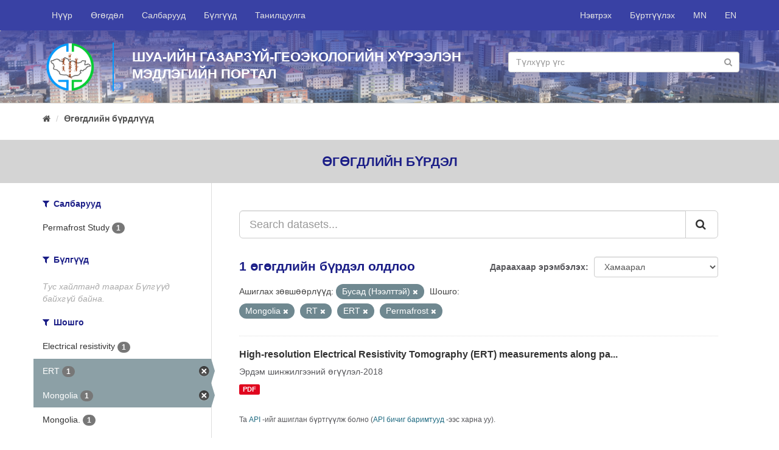

--- FILE ---
content_type: text/html; charset=utf-8
request_url: http://portal.igg.ac.mn/mn_MN/dataset?tags=Mongolia&tags=RT&license_id=other-open&tags=ERT&tags=Permafrost
body_size: 4945
content:
<!DOCTYPE html>
<!--[if IE 9]> <html lang="mn_MN" class="ie9"> <![endif]-->
<!--[if gt IE 8]><!--> <html lang="mn_MN"> <!--<![endif]-->
  <head>
    <link rel="stylesheet" type="text/css" href="/fanstatic/vendor/:version:2018-09-18T10:38:59.06/select2/select2.css" />
<link rel="stylesheet" type="text/css" href="/fanstatic/css/:version:2018-09-18T10:38:59.07/main.min.css" />
<link rel="stylesheet" type="text/css" href="/fanstatic/vendor/:version:2018-09-18T10:38:59.06/font-awesome/css/font-awesome.min.css" />
<link rel="stylesheet" type="text/css" href="/fanstatic/milab-css/:version:2020-11-22T18:30:52.72/theme.css" />

    <meta charset="utf-8" />
      <meta name="generator" content="ckan 2.8.1" />
      <meta name="viewport" content="width=device-width, initial-scale=1.0">
    <title>Өгөгдлийн бүрдлүүд - IGG Knowledge Portal</title>

    
    <link rel="shortcut icon" href="/fav-igg.ico" />
    
	
      
    
	


    
      
      
    
    
  </head>

  
  <body data-site-root="http://portal.igg.ac.mn/" data-locale-root="http://portal.igg.ac.mn/mn_MN/" >

    
	<div id="mil-top-wrapper">
			
     
<header class="navbar navbar-static-top myhead">
  <div class="container">
    <div class="navbar-right">
      <button data-target="#main-navigation-toggle" data-toggle="collapse" class="navbar-toggle collapsed" type="button">
        <span class="fa fa-bars"></span>
      </button>
    </div>

    <div class="collapse navbar-collapse" id="main-navigation-toggle">
      
      
        <ul class="nav navbar-nav navbar-left">
                <li ><a href="/mn_MN/">Нүүр</a></li>
                <li ><a href="/mn_MN/dataset">Өгөгдөл</a></li>
                <li ><a href="/mn_MN/organization">Салбарууд</a></li>
                <li ><a href="/mn_MN/group">Бүлгүүд</a></li>
                <li ><a href="/mn_MN/about">Танилцуулга</a></li>
                <li class="finish"></li> 
        </ul>
        <ul class="nav navbar-nav navbar-right">
            
                <li><a href="/mn_MN/user/login">Нэвтрэх</a></li>
                
                <li><a class="sub" href="/mn_MN/user/register">Бүртгүүлэх</a></li>
                   
            
            <li> <a href="/mn_MN/dataset?tags=Mongolia&amp;tags=RT&amp;license_id=other-open&amp;tags=ERT&amp;tags=Permafrost">MN</a></li>
            <li> <a href="/en/dataset?tags=Mongolia&amp;tags=RT&amp;license_id=other-open&amp;tags=ERT&amp;tags=Permafrost">EN</a></li>

        </ul>
      
    </div>
  </div>
</header>

	    
                 
	       
  
		
		
		<div  class="hero ">
			<div class="hero-inner">
			<div class="container">
			<div class="row row1">
				
				<div class="row row1">
					<div class="col-md-12 col1">
						<div class="logo-wrapper"><img src="/igg-logo-circle.png" class="logo-sm"/></div>
						<div class="banner-name-sm">							
							ШУА-ийн Газарзүй-геоэкологийн хүрээлэн<br/>
							Мэдлэгийн Портал							
						</div>
						<div class="banner-search-wrapper-sm">
								<form class="section site-search simple-input" action="/mn_MN/dataset" method="get">
									<div class="field">									
									<input id="field-sitewide-search" type="text" class="form-control" name="q" placeholder="Түлхүүр үгс" />
									<button class="btn-search" type="submit"><i class="fa fa-search"></i></button>
									</div>
								</form>
						</div>
					</div>
				</div>
				
				
			</div>
			</div>
		</div>
		</div>
	
		
			
    <div role="main">
      <div id="content" class="container">
        
          
            <div class="flash-messages">
              
                
              
            </div>
          

          
            <div class="toolbar">
              
                
                  <ol class="breadcrumb">
                    
<li class="home"><a href="/mn_MN/"><i class="fa fa-home"></i><span> Нүүр</span></a></li>
                    
  <li class="active"><a href="/mn_MNdataset_search?action=search&amp;controller=package">Өгөгдлийн бүрдлүүд</a></li>

                  </ol>
                
              
            </div>
          

          <div class="row wrapper">
            
            
    <div class="break-out-container">
        <h2 class="page-title">
            Өгөгдлийн бүрдэл
        </h2>
    </div>


            
              <aside class="secondary col-sm-3">
                
                
<div class="filters">
  <div>
    
      

  
  
    
      
      
        <section class="module module-narrow module-shallow">
          
            <h2 class="module-heading">
              <i class="fa fa-filter"></i>
              
              Салбарууд
            </h2>
          
          
            
            
              <nav>
                <ul class="list-unstyled nav nav-simple nav-facet">
                  
                    
                    
                    
                    
                      <li class="nav-item">
                        <a href="/mn_MN/dataset?organization=tsevdeg-sudlal&amp;tags=Mongolia&amp;tags=ERT&amp;license_id=other-open&amp;tags=RT&amp;tags=Permafrost" title="">
                          <span class="item-label">Permafrost Study</span>
                          <span class="hidden separator"> - </span>
                          <span class="item-count badge">1</span>
                        </a>
                      </li>
                  
                </ul>
              </nav>

              <p class="module-footer">
                
                  
                
              </p>
            
            
          
        </section>
      
    
  

    
      

  
  
    
      
      
        <section class="module module-narrow module-shallow">
          
            <h2 class="module-heading">
              <i class="fa fa-filter"></i>
              
              Бүлгүүд
            </h2>
          
          
            
            
              <p class="module-content empty">Тус хайлтанд таарах Бүлгүүд байхгүй байна.</p>
            
            
          
        </section>
      
    
  

    
      

  
  
    
      
      
        <section class="module module-narrow module-shallow">
          
            <h2 class="module-heading">
              <i class="fa fa-filter"></i>
              
              Шошго
            </h2>
          
          
            
            
              <nav>
                <ul class="list-unstyled nav nav-simple nav-facet">
                  
                    
                    
                    
                    
                      <li class="nav-item">
                        <a href="/mn_MN/dataset?tags=Mongolia&amp;tags=ERT&amp;license_id=other-open&amp;tags=Electrical+resistivity&amp;tags=RT&amp;tags=Permafrost" title="">
                          <span class="item-label">Electrical resistivity</span>
                          <span class="hidden separator"> - </span>
                          <span class="item-count badge">1</span>
                        </a>
                      </li>
                  
                    
                    
                    
                    
                      <li class="nav-item active">
                        <a href="/mn_MN/dataset?tags=Mongolia&amp;tags=RT&amp;license_id=other-open&amp;tags=Permafrost" title="">
                          <span class="item-label">ERT</span>
                          <span class="hidden separator"> - </span>
                          <span class="item-count badge">1</span>
                        </a>
                      </li>
                  
                    
                    
                    
                    
                      <li class="nav-item active">
                        <a href="/mn_MN/dataset?tags=RT&amp;license_id=other-open&amp;tags=ERT&amp;tags=Permafrost" title="">
                          <span class="item-label">Mongolia</span>
                          <span class="hidden separator"> - </span>
                          <span class="item-count badge">1</span>
                        </a>
                      </li>
                  
                    
                    
                    
                    
                      <li class="nav-item">
                        <a href="/mn_MN/dataset?tags=Mongolia&amp;tags=Mongolia.&amp;tags=ERT&amp;license_id=other-open&amp;tags=RT&amp;tags=Permafrost" title="">
                          <span class="item-label">Mongolia.</span>
                          <span class="hidden separator"> - </span>
                          <span class="item-count badge">1</span>
                        </a>
                      </li>
                  
                    
                    
                    
                    
                      <li class="nav-item">
                        <a href="/mn_MN/dataset?tags=paved+roads&amp;tags=Mongolia&amp;tags=ERT&amp;license_id=other-open&amp;tags=RT&amp;tags=Permafrost" title="">
                          <span class="item-label">paved roads</span>
                          <span class="hidden separator"> - </span>
                          <span class="item-count badge">1</span>
                        </a>
                      </li>
                  
                    
                    
                    
                    
                      <li class="nav-item">
                        <a href="/mn_MN/dataset?tags=Mongolia&amp;tags=ERT&amp;license_id=other-open&amp;tags=Paved+roads&amp;tags=RT&amp;tags=Permafrost" title="">
                          <span class="item-label">Paved roads</span>
                          <span class="hidden separator"> - </span>
                          <span class="item-count badge">1</span>
                        </a>
                      </li>
                  
                    
                    
                    
                    
                      <li class="nav-item">
                        <a href="/mn_MN/dataset?tags=Mongolia&amp;tags=permafrost&amp;tags=ERT&amp;license_id=other-open&amp;tags=RT&amp;tags=Permafrost" title="">
                          <span class="item-label">permafrost</span>
                          <span class="hidden separator"> - </span>
                          <span class="item-count badge">1</span>
                        </a>
                      </li>
                  
                    
                    
                    
                    
                      <li class="nav-item active">
                        <a href="/mn_MN/dataset?tags=Mongolia&amp;tags=RT&amp;license_id=other-open&amp;tags=ERT" title="">
                          <span class="item-label">Permafrost</span>
                          <span class="hidden separator"> - </span>
                          <span class="item-count badge">1</span>
                        </a>
                      </li>
                  
                    
                    
                    
                    
                      <li class="nav-item active">
                        <a href="/mn_MN/dataset?tags=Mongolia&amp;license_id=other-open&amp;tags=ERT&amp;tags=Permafrost" title="">
                          <span class="item-label">RT</span>
                          <span class="hidden separator"> - </span>
                          <span class="item-count badge">1</span>
                        </a>
                      </li>
                  
                    
                    
                    
                    
                      <li class="nav-item">
                        <a href="/mn_MN/dataset?tags=Mongolia&amp;tags=ERT&amp;license_id=other-open&amp;tags=RT&amp;tags=Permafrost&amp;tags=%D0%90%D0%B2%D1%82%D0%BE%D0%B7%D0%B0%D0%BC" title="">
                          <span class="item-label">Автозам</span>
                          <span class="hidden separator"> - </span>
                          <span class="item-count badge">1</span>
                        </a>
                      </li>
                  
                </ul>
              </nav>

              <p class="module-footer">
                
                  
                    <a href="/mn_MN/dataset?tags=Mongolia&amp;tags=RT&amp;license_id=other-open&amp;tags=ERT&amp;tags=Permafrost&amp;_tags_limit=0" class="read-more">Дэлгэрэнгүй харуулах  Шошго</a>
                  
                
              </p>
            
            
          
        </section>
      
    
  

    
      

  
  
    
      
      
        <section class="module module-narrow module-shallow">
          
            <h2 class="module-heading">
              <i class="fa fa-filter"></i>
              
              Форматууд
            </h2>
          
          
            
            
              <nav>
                <ul class="list-unstyled nav nav-simple nav-facet">
                  
                    
                    
                    
                    
                      <li class="nav-item">
                        <a href="/mn_MN/dataset?tags=Mongolia&amp;tags=ERT&amp;license_id=other-open&amp;tags=RT&amp;res_format=PDF&amp;tags=Permafrost" title="">
                          <span class="item-label">PDF</span>
                          <span class="hidden separator"> - </span>
                          <span class="item-count badge">1</span>
                        </a>
                      </li>
                  
                </ul>
              </nav>

              <p class="module-footer">
                
                  
                
              </p>
            
            
          
        </section>
      
    
  

    
      

  
  
    
      
      
        <section class="module module-narrow module-shallow">
          
            <h2 class="module-heading">
              <i class="fa fa-filter"></i>
              
              Ашиглах зөвшөөрлүүд
            </h2>
          
          
            
            
              <nav>
                <ul class="list-unstyled nav nav-simple nav-facet">
                  
                    
                    
                    
                    
                      <li class="nav-item active">
                        <a href="/mn_MN/dataset?tags=Mongolia&amp;tags=RT&amp;tags=ERT&amp;tags=Permafrost" title="">
                          <span class="item-label">Бусад (Нээлттэй)</span>
                          <span class="hidden separator"> - </span>
                          <span class="item-count badge">1</span>
                        </a>
                      </li>
                  
                </ul>
              </nav>

              <p class="module-footer">
                
                  
                
              </p>
            
            
          
        </section>
      
    
  

    
  </div>
  <a class="close no-text hide-filters"><i class="fa fa-times-circle"></i><span class="text">close</span></a>
</div>

              </aside>
            

            
              <div class="primary col-sm-9 col-xs-12">
                
                
  <section class="module">
    <div class="module-content">
      
        
      
      
        
        
        







<form id="dataset-search-form" class="search-form" method="get" data-module="select-switch">

  
    <div class="input-group search-input-group">
      <input aria-label="Search datasets..." id="field-giant-search" type="text" class="form-control input-lg" name="q" value="" autocomplete="off" placeholder="Search datasets...">
      
      <span class="input-group-btn">
        <button class="btn btn-default btn-lg" type="submit" value="search">
          <i class="fa fa-search"></i>
        </button>
      </span>
      
    </div>
  

  
    <span>
  
  

  
  
  
  <input type="hidden" name="tags" value="Mongolia" />
  
  
  
  
  
  <input type="hidden" name="tags" value="RT" />
  
  
  
  
  
  <input type="hidden" name="license_id" value="other-open" />
  
  
  
  
  
  <input type="hidden" name="tags" value="ERT" />
  
  
  
  
  
  <input type="hidden" name="tags" value="Permafrost" />
  
  
  
  </span>
  

  
    
      <div class="form-select form-group control-order-by">
        <label for="field-order-by">Дараахаар эрэмбэлэх</label>
        <select id="field-order-by" name="sort" class="form-control">
          
            
              <option value="score desc, metadata_modified desc" selected="selected">Хамаарал</option>
            
          
            
              <option value="title_string asc">Нэр өсөх дарааллаар</option>
            
          
            
              <option value="title_string desc">Нэр буурах дарааллаар</option>
            
          
            
              <option value="metadata_modified desc">Сүүлд өөрчлөгдсөн</option>
            
          
            
          
        </select>
        
        <button class="btn btn-default js-hide" type="submit">Гүйцэтгэ.</button>
        
      </div>
    
  

  
    
      <h2>

  
  
  
  

1 өгөгдлийн бүрдэл олдлоо</h2>
    
  

  
    
      <p class="filter-list">
        
          
          <span class="facet">Ашиглах зөвшөөрлүүд:</span>
          
            <span class="filtered pill">Бусад (Нээлттэй)
              <a href="dataset?tags=Mongolia&amp;tags=RT&amp;tags=ERT&amp;tags=Permafrost" class="remove" title="Устгах"><i class="fa fa-times"></i></a>
            </span>
          
        
          
          <span class="facet">Шошго:</span>
          
            <span class="filtered pill">Mongolia
              <a href="dataset?tags=RT&amp;license_id=other-open&amp;tags=ERT&amp;tags=Permafrost" class="remove" title="Устгах"><i class="fa fa-times"></i></a>
            </span>
          
            <span class="filtered pill">RT
              <a href="dataset?tags=Mongolia&amp;license_id=other-open&amp;tags=ERT&amp;tags=Permafrost" class="remove" title="Устгах"><i class="fa fa-times"></i></a>
            </span>
          
            <span class="filtered pill">ERT
              <a href="dataset?tags=Mongolia&amp;tags=RT&amp;license_id=other-open&amp;tags=Permafrost" class="remove" title="Устгах"><i class="fa fa-times"></i></a>
            </span>
          
            <span class="filtered pill">Permafrost
              <a href="dataset?tags=Mongolia&amp;tags=RT&amp;license_id=other-open&amp;tags=ERT" class="remove" title="Устгах"><i class="fa fa-times"></i></a>
            </span>
          
        
      </p>
      <a class="show-filters btn btn-default">Үр дүнг шүүх</a>
    
  

</form>




      
      
        

  
    <ul class="dataset-list list-unstyled">
    	
	      
	        






  <li class="dataset-item">
    
      <div class="dataset-content">
        
          <h3 class="dataset-heading">
            
              
            
            
              <a href="/mn_MN/dataset/high-resolution-electrical-resistivity-tomography-ert-measurements-along-paved-roads-in">High-resolution Electrical Resistivity Tomography (ERT) measurements along pa...</a>
            
            
              
              
            
          </h3>
        
        
          
        
        
          
            <div>Эрдэм шинжилгээний өгүүлэл-2018</div>
          
        
      </div>
      
        
          
            <ul class="dataset-resources list-unstyled">
              
                
                <li>
                  <a href="/mn_MN/dataset/high-resolution-electrical-resistivity-tomography-ert-measurements-along-paved-roads-in" class="label label-default" data-format="pdf">PDF</a>
                </li>
                
              
            </ul>
          
        
      
    
  </li>

	      
	    
    </ul>
  

      
    </div>

    
      
    
  </section>

  
  <section class="module">
    <div class="module-content">
      
      <small>
        
        
        
          Та <a href="/mn_MN/api/3">API</a> -ийг ашиглан бүртгүүлж болно (<a href="http://docs.ckan.org/en/2.8/api/">API бичиг баримтууд</a> -ээс харна уу).
      </small>
      
    </div>
  </section>
  

              </div>
            
          </div>
        
      </div>
    </div>
  
		</div>
		
    <footer class="site-footer">
        <div class="container">
          <div>&nbsp;</div>
          <div class="row">
            <div class="col-md-6 ">
              <div class="row">
                <div class="col-md-6">
                  <a href="http://portal.merit.mn/" target="_blank">
                    
                    <img src="/merit-footer-logo-en.png"/>
                    
                  </a>
                </div>
                <div class="col-md-6">
              <a href="http://portal.sesmim.mn/" target="_blank">
                
                <img src="/sesmim-footer-logo-mn.png"/>
                
              </a>
            </div>
              </div>
            </div>
            <div class="col-md-6 attribution">
              
                <p><strong style="text-transform: uppercase">Холбоо барих</strong></p><br/>

                <div class="row">
                    <div class="col-md-12">
                    <i class="fa fa-map-marker" style="font-size: 1.4em; float: left;"></i>
                    <div style="margin-left: 30px">
                         Хаяг: ШУА-ИЙН ГАЗАРЗҮЙ-ГЕОЭКОЛОГИЙН ХҮРЭЭЛЭН, БАРУУН СЭЛБИЙН 15, 4-Р ХОРОО, ЧИНГЭЛТЭЙ ДҮҮРЭГ, УЛААНБААТАР-15170, МОНГОЛ УЛС
                        </div>
            </div></div><br/>
                <div>
                  <span>
                    <i class="fa fa-phone" style="margin-right: 10px;"></i> Утас: +976-11-325487 &nbsp;&nbsp;&nbsp;
                    <i class="fa fa-envelope-o"></i> Цахим шуудан: igg@mas.ac.mn<br/>
                    
                  </span>                
                  <i class="fa fa-globe" style="font-size: 1.2em; float: left;"></i>
                  <div style="margin-left: 30px">Web site: <a href="http://www.igg.ac.mn" target="_blank">http://www.igg.ac.mn</a></div>
                </div>
            
            </div>
          </div>
          <hr/>
          <div class="row">
              
              <div class="col-md-6">
                <a href="https://www.international.gc.ca/" target="_blank">
                  <img src="/gac-logo.png" style="width: 100%">
                </a>
              </div>
              <div class="col-md-6">

                  <div style="float: right;">
                      <div class="footer-social">
                      <a href="https://www.facebook.com/IGG.ac.mn/" target="_blank"><i class="fa fa-facebook circle"></i></a>
                      <a href="#" target="_blank"><i class="fa fa-twitter circle"></i></a>
                      <a href="#" target="_blank"><i class="fa fa-google-plus circle"></i></a>
                      <a href="#" target="_blank"><i class="fa fa-youtube-play circle"></i></a>
                    </div>
                      <br/>
                      <br/><br/>
                      <div style="float: right;">Copyright © <a href="http://www.igg.ac.mn">ШУА-ийн Газарзүй-геоэкологийн хүрээлэн</a>, 2018</div>
					  <!-- Global site tag (gtag.js) - Google Analytics -->
<script async src="https://www.googletagmanager.com/gtag/js?id=UA-138514760-1"></script>
<script>
  window.dataLayer = window.dataLayer || [];
  function gtag(){dataLayer.push(arguments);}
  gtag('js', new Date());

  gtag('config', 'UA-138514760-1');
</script>
                </div>
                </div>
          </div>
          <div>&nbsp;</div>
        </div>
      
        
          
        
      </footer>
  
	
		
    
    
    
  
    

		

		
    
    
    
  
    

	
      
  <script>document.getElementsByTagName('html')[0].className += ' js';</script>
<script type="text/javascript" src="/fanstatic/vendor/:version:2018-09-18T10:38:59.06/jquery.min.js"></script>
<script type="text/javascript" src="/fanstatic/vendor/:version:2018-09-18T10:38:59.06/:bundle:bootstrap/js/bootstrap.min.js;jed.min.js;moment-with-locales.js;select2/select2.min.js"></script>
<script type="text/javascript" src="/fanstatic/base/:version:2018-09-18T10:38:59.06/:bundle:plugins/jquery.inherit.min.js;plugins/jquery.proxy-all.min.js;plugins/jquery.url-helpers.min.js;plugins/jquery.date-helpers.min.js;plugins/jquery.slug.min.js;plugins/jquery.slug-preview.min.js;plugins/jquery.truncator.min.js;plugins/jquery.masonry.min.js;plugins/jquery.form-warning.min.js;plugins/jquery.images-loaded.min.js;sandbox.min.js;module.min.js;pubsub.min.js;client.min.js;notify.min.js;i18n.min.js;main.min.js;modules/select-switch.min.js;modules/slug-preview.min.js;modules/basic-form.min.js;modules/confirm-action.min.js;modules/api-info.min.js;modules/autocomplete.min.js;modules/custom-fields.min.js;modules/data-viewer.min.js;modules/table-selectable-rows.min.js;modules/resource-form.min.js;modules/resource-upload-field.min.js;modules/resource-reorder.min.js;modules/resource-view-reorder.min.js;modules/follow.min.js;modules/activity-stream.min.js;modules/dashboard.min.js;modules/resource-view-embed.min.js;view-filters.min.js;modules/resource-view-filters-form.min.js;modules/resource-view-filters.min.js;modules/table-toggle-more.min.js;modules/dataset-visibility.min.js;modules/media-grid.min.js;modules/image-upload.min.js;modules/followers-counter.min.js"></script></body>
</html>